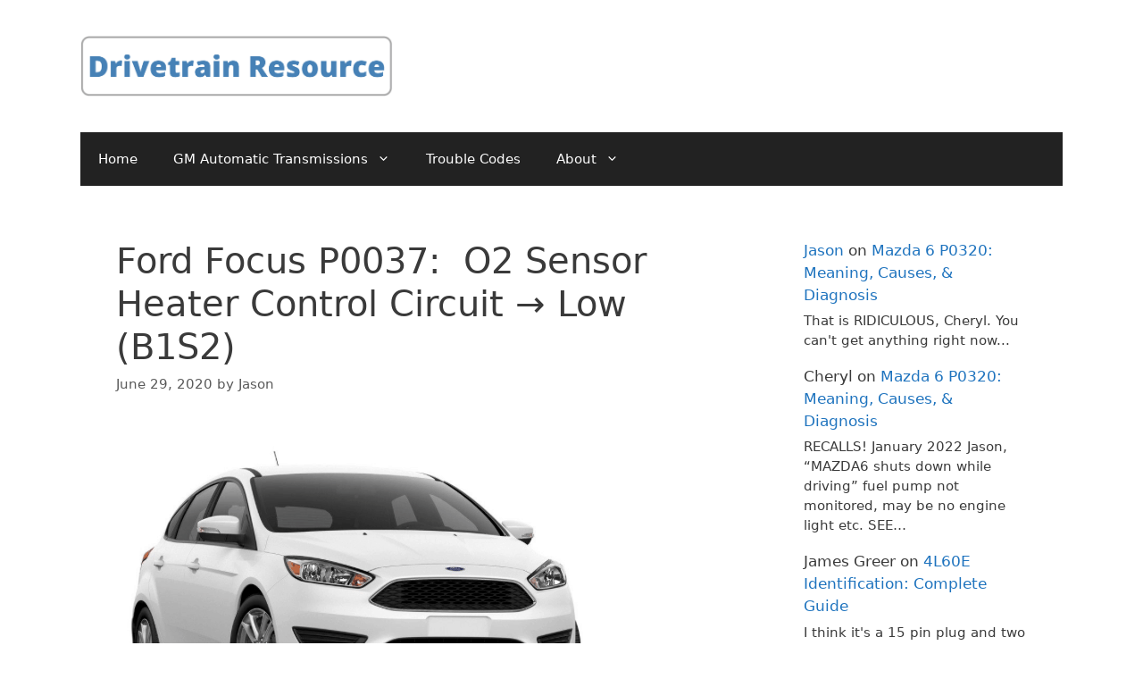

--- FILE ---
content_type: text/html; charset=UTF-8
request_url: https://www.700r4transmissionhq.com/p0037-ford-focus/
body_size: 15970
content:
<!DOCTYPE html>
<html dir="ltr" lang="en-US" prefix="og: https://ogp.me/ns#">
<head>
	<meta charset="UTF-8">
	<title>Ford Focus P0037: O2 Sensor Heater Control Circuit → Low (B1S2) | Drivetrain Resource</title>

		<!-- All in One SEO 4.9.1.1 - aioseo.com -->
	<meta name="description" content="P0037 is a generic OBD II trouble code, which means that it has the same meaning for the Ford Focus as it would for any other car or truck. Diagnosing this code is relatively straightforward. It is usually caused by a bad oxygen sensor, or a wiring issue. This code is closely related to P0031" />
	<meta name="robots" content="max-image-preview:large" />
	<meta name="author" content="Jason"/>
	<link rel="canonical" href="https://www.700r4transmissionhq.com/p0037-ford-focus/" />
	<meta name="generator" content="All in One SEO (AIOSEO) 4.9.1.1" />
		<meta property="og:locale" content="en_US" />
		<meta property="og:site_name" content="Drivetrain Resource | Auto Diagnosis and Troubleshooting" />
		<meta property="og:type" content="article" />
		<meta property="og:title" content="Ford Focus P0037: O2 Sensor Heater Control Circuit → Low (B1S2) | Drivetrain Resource" />
		<meta property="og:description" content="P0037 is a generic OBD II trouble code, which means that it has the same meaning for the Ford Focus as it would for any other car or truck. Diagnosing this code is relatively straightforward. It is usually caused by a bad oxygen sensor, or a wiring issue. This code is closely related to P0031" />
		<meta property="og:url" content="https://www.700r4transmissionhq.com/p0037-ford-focus/" />
		<meta property="og:image" content="https://www.700r4transmissionhq.com/wp-content/uploads/2020/06/Drivetrain-Resource-Logo-1.png" />
		<meta property="og:image:secure_url" content="https://www.700r4transmissionhq.com/wp-content/uploads/2020/06/Drivetrain-Resource-Logo-1.png" />
		<meta property="article:published_time" content="2020-06-30T03:08:37+00:00" />
		<meta property="article:modified_time" content="2020-06-30T03:08:37+00:00" />
		<meta name="twitter:card" content="summary" />
		<meta name="twitter:title" content="Ford Focus P0037: O2 Sensor Heater Control Circuit → Low (B1S2) | Drivetrain Resource" />
		<meta name="twitter:description" content="P0037 is a generic OBD II trouble code, which means that it has the same meaning for the Ford Focus as it would for any other car or truck. Diagnosing this code is relatively straightforward. It is usually caused by a bad oxygen sensor, or a wiring issue. This code is closely related to P0031" />
		<meta name="twitter:image" content="https://www.700r4transmissionhq.com/wp-content/uploads/2020/06/Drivetrain-Resource-Logo-1.png" />
		<script type="application/ld+json" class="aioseo-schema">
			{"@context":"https:\/\/schema.org","@graph":[{"@type":"Article","@id":"https:\/\/www.700r4transmissionhq.com\/p0037-ford-focus\/#article","name":"Ford Focus P0037: O2 Sensor Heater Control Circuit \u2192 Low (B1S2) | Drivetrain Resource","headline":"Ford Focus P0037:&nbsp; O2 Sensor Heater Control Circuit \u2192 Low (B1S2)","author":{"@id":"https:\/\/www.700r4transmissionhq.com\/author\/jasonrplumbgmail-com\/#author"},"publisher":{"@id":"https:\/\/www.700r4transmissionhq.com\/#organization"},"image":{"@type":"ImageObject","url":"https:\/\/www.700r4transmissionhq.com\/wp-content\/uploads\/2018\/09\/Ford-Focus.png","@id":"https:\/\/www.700r4transmissionhq.com\/p0037-ford-focus\/#articleImage","width":535,"height":321,"caption":"P0010 Ford Focus"},"datePublished":"2020-06-29T22:08:37-05:00","dateModified":"2020-06-29T22:08:37-05:00","inLanguage":"en-US","mainEntityOfPage":{"@id":"https:\/\/www.700r4transmissionhq.com\/p0037-ford-focus\/#webpage"},"isPartOf":{"@id":"https:\/\/www.700r4transmissionhq.com\/p0037-ford-focus\/#webpage"},"articleSection":"Ford Focus"},{"@type":"BreadcrumbList","@id":"https:\/\/www.700r4transmissionhq.com\/p0037-ford-focus\/#breadcrumblist","itemListElement":[{"@type":"ListItem","@id":"https:\/\/www.700r4transmissionhq.com#listItem","position":1,"name":"Home","item":"https:\/\/www.700r4transmissionhq.com","nextItem":{"@type":"ListItem","@id":"https:\/\/www.700r4transmissionhq.com\/category\/ford-focus\/#listItem","name":"Ford Focus"}},{"@type":"ListItem","@id":"https:\/\/www.700r4transmissionhq.com\/category\/ford-focus\/#listItem","position":2,"name":"Ford Focus","item":"https:\/\/www.700r4transmissionhq.com\/category\/ford-focus\/","nextItem":{"@type":"ListItem","@id":"https:\/\/www.700r4transmissionhq.com\/p0037-ford-focus\/#listItem","name":"Ford Focus P0037:&nbsp; O2 Sensor Heater Control Circuit \u2192 Low (B1S2)"},"previousItem":{"@type":"ListItem","@id":"https:\/\/www.700r4transmissionhq.com#listItem","name":"Home"}},{"@type":"ListItem","@id":"https:\/\/www.700r4transmissionhq.com\/p0037-ford-focus\/#listItem","position":3,"name":"Ford Focus P0037:&nbsp; O2 Sensor Heater Control Circuit \u2192 Low (B1S2)","previousItem":{"@type":"ListItem","@id":"https:\/\/www.700r4transmissionhq.com\/category\/ford-focus\/#listItem","name":"Ford Focus"}}]},{"@type":"Organization","@id":"https:\/\/www.700r4transmissionhq.com\/#organization","name":"JPE Publishing","description":"Auto Diagnosis and Troubleshooting","url":"https:\/\/www.700r4transmissionhq.com\/","logo":{"@type":"ImageObject","url":"https:\/\/www.700r4transmissionhq.com\/wp-content\/uploads\/2020\/06\/Drivetrain-Resource-Logo-1.png","@id":"https:\/\/www.700r4transmissionhq.com\/p0037-ford-focus\/#organizationLogo","width":1519,"height":294,"caption":"Drivetrain Resource: Auto Diagnosis Help"},"image":{"@id":"https:\/\/www.700r4transmissionhq.com\/p0037-ford-focus\/#organizationLogo"}},{"@type":"Person","@id":"https:\/\/www.700r4transmissionhq.com\/author\/jasonrplumbgmail-com\/#author","url":"https:\/\/www.700r4transmissionhq.com\/author\/jasonrplumbgmail-com\/","name":"Jason","image":{"@type":"ImageObject","@id":"https:\/\/www.700r4transmissionhq.com\/p0037-ford-focus\/#authorImage","url":"https:\/\/secure.gravatar.com\/avatar\/ec61add8f0ce6d44cc929ce7e9cf37e5767b0570d1cf2a42a7a06209bbeadfba?s=96&d=mm&r=g","width":96,"height":96,"caption":"Jason"}},{"@type":"WebPage","@id":"https:\/\/www.700r4transmissionhq.com\/p0037-ford-focus\/#webpage","url":"https:\/\/www.700r4transmissionhq.com\/p0037-ford-focus\/","name":"Ford Focus P0037: O2 Sensor Heater Control Circuit \u2192 Low (B1S2) | Drivetrain Resource","description":"P0037 is a generic OBD II trouble code, which means that it has the same meaning for the Ford Focus as it would for any other car or truck. Diagnosing this code is relatively straightforward. It is usually caused by a bad oxygen sensor, or a wiring issue. This code is closely related to P0031","inLanguage":"en-US","isPartOf":{"@id":"https:\/\/www.700r4transmissionhq.com\/#website"},"breadcrumb":{"@id":"https:\/\/www.700r4transmissionhq.com\/p0037-ford-focus\/#breadcrumblist"},"author":{"@id":"https:\/\/www.700r4transmissionhq.com\/author\/jasonrplumbgmail-com\/#author"},"creator":{"@id":"https:\/\/www.700r4transmissionhq.com\/author\/jasonrplumbgmail-com\/#author"},"datePublished":"2020-06-29T22:08:37-05:00","dateModified":"2020-06-29T22:08:37-05:00"},{"@type":"WebSite","@id":"https:\/\/www.700r4transmissionhq.com\/#website","url":"https:\/\/www.700r4transmissionhq.com\/","name":"Drivetrain Resource","description":"Auto Diagnosis and Troubleshooting","inLanguage":"en-US","publisher":{"@id":"https:\/\/www.700r4transmissionhq.com\/#organization"}}]}
		</script>
		<!-- All in One SEO -->

<meta name="viewport" content="width=device-width, initial-scale=1"><link rel='dns-prefetch' href='//scripts.mediavine.com' />
<link rel='dns-prefetch' href='//stats.wp.com' />
<link rel="alternate" type="application/rss+xml" title="Drivetrain Resource &raquo; Feed" href="https://www.700r4transmissionhq.com/feed/" />
<link rel="alternate" type="application/rss+xml" title="Drivetrain Resource &raquo; Comments Feed" href="https://www.700r4transmissionhq.com/comments/feed/" />
<link rel="alternate" title="oEmbed (JSON)" type="application/json+oembed" href="https://www.700r4transmissionhq.com/wp-json/oembed/1.0/embed?url=https%3A%2F%2Fwww.700r4transmissionhq.com%2Fp0037-ford-focus%2F" />
<link rel="alternate" title="oEmbed (XML)" type="text/xml+oembed" href="https://www.700r4transmissionhq.com/wp-json/oembed/1.0/embed?url=https%3A%2F%2Fwww.700r4transmissionhq.com%2Fp0037-ford-focus%2F&#038;format=xml" />
<style id='wp-img-auto-sizes-contain-inline-css'>
img:is([sizes=auto i],[sizes^="auto," i]){contain-intrinsic-size:3000px 1500px}
/*# sourceURL=wp-img-auto-sizes-contain-inline-css */
</style>
<style id='wp-emoji-styles-inline-css'>

	img.wp-smiley, img.emoji {
		display: inline !important;
		border: none !important;
		box-shadow: none !important;
		height: 1em !important;
		width: 1em !important;
		margin: 0 0.07em !important;
		vertical-align: -0.1em !important;
		background: none !important;
		padding: 0 !important;
	}
/*# sourceURL=wp-emoji-styles-inline-css */
</style>
<style id='wp-block-library-inline-css'>
:root{--wp-block-synced-color:#7a00df;--wp-block-synced-color--rgb:122,0,223;--wp-bound-block-color:var(--wp-block-synced-color);--wp-editor-canvas-background:#ddd;--wp-admin-theme-color:#007cba;--wp-admin-theme-color--rgb:0,124,186;--wp-admin-theme-color-darker-10:#006ba1;--wp-admin-theme-color-darker-10--rgb:0,107,160.5;--wp-admin-theme-color-darker-20:#005a87;--wp-admin-theme-color-darker-20--rgb:0,90,135;--wp-admin-border-width-focus:2px}@media (min-resolution:192dpi){:root{--wp-admin-border-width-focus:1.5px}}.wp-element-button{cursor:pointer}:root .has-very-light-gray-background-color{background-color:#eee}:root .has-very-dark-gray-background-color{background-color:#313131}:root .has-very-light-gray-color{color:#eee}:root .has-very-dark-gray-color{color:#313131}:root .has-vivid-green-cyan-to-vivid-cyan-blue-gradient-background{background:linear-gradient(135deg,#00d084,#0693e3)}:root .has-purple-crush-gradient-background{background:linear-gradient(135deg,#34e2e4,#4721fb 50%,#ab1dfe)}:root .has-hazy-dawn-gradient-background{background:linear-gradient(135deg,#faaca8,#dad0ec)}:root .has-subdued-olive-gradient-background{background:linear-gradient(135deg,#fafae1,#67a671)}:root .has-atomic-cream-gradient-background{background:linear-gradient(135deg,#fdd79a,#004a59)}:root .has-nightshade-gradient-background{background:linear-gradient(135deg,#330968,#31cdcf)}:root .has-midnight-gradient-background{background:linear-gradient(135deg,#020381,#2874fc)}:root{--wp--preset--font-size--normal:16px;--wp--preset--font-size--huge:42px}.has-regular-font-size{font-size:1em}.has-larger-font-size{font-size:2.625em}.has-normal-font-size{font-size:var(--wp--preset--font-size--normal)}.has-huge-font-size{font-size:var(--wp--preset--font-size--huge)}.has-text-align-center{text-align:center}.has-text-align-left{text-align:left}.has-text-align-right{text-align:right}.has-fit-text{white-space:nowrap!important}#end-resizable-editor-section{display:none}.aligncenter{clear:both}.items-justified-left{justify-content:flex-start}.items-justified-center{justify-content:center}.items-justified-right{justify-content:flex-end}.items-justified-space-between{justify-content:space-between}.screen-reader-text{border:0;clip-path:inset(50%);height:1px;margin:-1px;overflow:hidden;padding:0;position:absolute;width:1px;word-wrap:normal!important}.screen-reader-text:focus{background-color:#ddd;clip-path:none;color:#444;display:block;font-size:1em;height:auto;left:5px;line-height:normal;padding:15px 23px 14px;text-decoration:none;top:5px;width:auto;z-index:100000}html :where(.has-border-color){border-style:solid}html :where([style*=border-top-color]){border-top-style:solid}html :where([style*=border-right-color]){border-right-style:solid}html :where([style*=border-bottom-color]){border-bottom-style:solid}html :where([style*=border-left-color]){border-left-style:solid}html :where([style*=border-width]){border-style:solid}html :where([style*=border-top-width]){border-top-style:solid}html :where([style*=border-right-width]){border-right-style:solid}html :where([style*=border-bottom-width]){border-bottom-style:solid}html :where([style*=border-left-width]){border-left-style:solid}html :where(img[class*=wp-image-]){height:auto;max-width:100%}:where(figure){margin:0 0 1em}html :where(.is-position-sticky){--wp-admin--admin-bar--position-offset:var(--wp-admin--admin-bar--height,0px)}@media screen and (max-width:600px){html :where(.is-position-sticky){--wp-admin--admin-bar--position-offset:0px}}

/*# sourceURL=wp-block-library-inline-css */
</style><style id='wp-block-latest-comments-inline-css'>
ol.wp-block-latest-comments{box-sizing:border-box;margin-left:0}:where(.wp-block-latest-comments:not([style*=line-height] .wp-block-latest-comments__comment)){line-height:1.1}:where(.wp-block-latest-comments:not([style*=line-height] .wp-block-latest-comments__comment-excerpt p)){line-height:1.8}.has-dates :where(.wp-block-latest-comments:not([style*=line-height])),.has-excerpts :where(.wp-block-latest-comments:not([style*=line-height])){line-height:1.5}.wp-block-latest-comments .wp-block-latest-comments{padding-left:0}.wp-block-latest-comments__comment{list-style:none;margin-bottom:1em}.has-avatars .wp-block-latest-comments__comment{list-style:none;min-height:2.25em}.has-avatars .wp-block-latest-comments__comment .wp-block-latest-comments__comment-excerpt,.has-avatars .wp-block-latest-comments__comment .wp-block-latest-comments__comment-meta{margin-left:3.25em}.wp-block-latest-comments__comment-excerpt p{font-size:.875em;margin:.36em 0 1.4em}.wp-block-latest-comments__comment-date{display:block;font-size:.75em}.wp-block-latest-comments .avatar,.wp-block-latest-comments__comment-avatar{border-radius:1.5em;display:block;float:left;height:2.5em;margin-right:.75em;width:2.5em}.wp-block-latest-comments[class*=-font-size] a,.wp-block-latest-comments[style*=font-size] a{font-size:inherit}
/*# sourceURL=https://www.700r4transmissionhq.com/wp-includes/blocks/latest-comments/style.min.css */
</style>
<style id='global-styles-inline-css'>
:root{--wp--preset--aspect-ratio--square: 1;--wp--preset--aspect-ratio--4-3: 4/3;--wp--preset--aspect-ratio--3-4: 3/4;--wp--preset--aspect-ratio--3-2: 3/2;--wp--preset--aspect-ratio--2-3: 2/3;--wp--preset--aspect-ratio--16-9: 16/9;--wp--preset--aspect-ratio--9-16: 9/16;--wp--preset--color--black: #000000;--wp--preset--color--cyan-bluish-gray: #abb8c3;--wp--preset--color--white: #ffffff;--wp--preset--color--pale-pink: #f78da7;--wp--preset--color--vivid-red: #cf2e2e;--wp--preset--color--luminous-vivid-orange: #ff6900;--wp--preset--color--luminous-vivid-amber: #fcb900;--wp--preset--color--light-green-cyan: #7bdcb5;--wp--preset--color--vivid-green-cyan: #00d084;--wp--preset--color--pale-cyan-blue: #8ed1fc;--wp--preset--color--vivid-cyan-blue: #0693e3;--wp--preset--color--vivid-purple: #9b51e0;--wp--preset--color--contrast: var(--contrast);--wp--preset--color--contrast-2: var(--contrast-2);--wp--preset--color--contrast-3: var(--contrast-3);--wp--preset--color--base: var(--base);--wp--preset--color--base-2: var(--base-2);--wp--preset--color--base-3: var(--base-3);--wp--preset--color--accent: var(--accent);--wp--preset--gradient--vivid-cyan-blue-to-vivid-purple: linear-gradient(135deg,rgb(6,147,227) 0%,rgb(155,81,224) 100%);--wp--preset--gradient--light-green-cyan-to-vivid-green-cyan: linear-gradient(135deg,rgb(122,220,180) 0%,rgb(0,208,130) 100%);--wp--preset--gradient--luminous-vivid-amber-to-luminous-vivid-orange: linear-gradient(135deg,rgb(252,185,0) 0%,rgb(255,105,0) 100%);--wp--preset--gradient--luminous-vivid-orange-to-vivid-red: linear-gradient(135deg,rgb(255,105,0) 0%,rgb(207,46,46) 100%);--wp--preset--gradient--very-light-gray-to-cyan-bluish-gray: linear-gradient(135deg,rgb(238,238,238) 0%,rgb(169,184,195) 100%);--wp--preset--gradient--cool-to-warm-spectrum: linear-gradient(135deg,rgb(74,234,220) 0%,rgb(151,120,209) 20%,rgb(207,42,186) 40%,rgb(238,44,130) 60%,rgb(251,105,98) 80%,rgb(254,248,76) 100%);--wp--preset--gradient--blush-light-purple: linear-gradient(135deg,rgb(255,206,236) 0%,rgb(152,150,240) 100%);--wp--preset--gradient--blush-bordeaux: linear-gradient(135deg,rgb(254,205,165) 0%,rgb(254,45,45) 50%,rgb(107,0,62) 100%);--wp--preset--gradient--luminous-dusk: linear-gradient(135deg,rgb(255,203,112) 0%,rgb(199,81,192) 50%,rgb(65,88,208) 100%);--wp--preset--gradient--pale-ocean: linear-gradient(135deg,rgb(255,245,203) 0%,rgb(182,227,212) 50%,rgb(51,167,181) 100%);--wp--preset--gradient--electric-grass: linear-gradient(135deg,rgb(202,248,128) 0%,rgb(113,206,126) 100%);--wp--preset--gradient--midnight: linear-gradient(135deg,rgb(2,3,129) 0%,rgb(40,116,252) 100%);--wp--preset--font-size--small: 13px;--wp--preset--font-size--medium: 20px;--wp--preset--font-size--large: 36px;--wp--preset--font-size--x-large: 42px;--wp--preset--spacing--20: 0.44rem;--wp--preset--spacing--30: 0.67rem;--wp--preset--spacing--40: 1rem;--wp--preset--spacing--50: 1.5rem;--wp--preset--spacing--60: 2.25rem;--wp--preset--spacing--70: 3.38rem;--wp--preset--spacing--80: 5.06rem;--wp--preset--shadow--natural: 6px 6px 9px rgba(0, 0, 0, 0.2);--wp--preset--shadow--deep: 12px 12px 50px rgba(0, 0, 0, 0.4);--wp--preset--shadow--sharp: 6px 6px 0px rgba(0, 0, 0, 0.2);--wp--preset--shadow--outlined: 6px 6px 0px -3px rgb(255, 255, 255), 6px 6px rgb(0, 0, 0);--wp--preset--shadow--crisp: 6px 6px 0px rgb(0, 0, 0);}:where(.is-layout-flex){gap: 0.5em;}:where(.is-layout-grid){gap: 0.5em;}body .is-layout-flex{display: flex;}.is-layout-flex{flex-wrap: wrap;align-items: center;}.is-layout-flex > :is(*, div){margin: 0;}body .is-layout-grid{display: grid;}.is-layout-grid > :is(*, div){margin: 0;}:where(.wp-block-columns.is-layout-flex){gap: 2em;}:where(.wp-block-columns.is-layout-grid){gap: 2em;}:where(.wp-block-post-template.is-layout-flex){gap: 1.25em;}:where(.wp-block-post-template.is-layout-grid){gap: 1.25em;}.has-black-color{color: var(--wp--preset--color--black) !important;}.has-cyan-bluish-gray-color{color: var(--wp--preset--color--cyan-bluish-gray) !important;}.has-white-color{color: var(--wp--preset--color--white) !important;}.has-pale-pink-color{color: var(--wp--preset--color--pale-pink) !important;}.has-vivid-red-color{color: var(--wp--preset--color--vivid-red) !important;}.has-luminous-vivid-orange-color{color: var(--wp--preset--color--luminous-vivid-orange) !important;}.has-luminous-vivid-amber-color{color: var(--wp--preset--color--luminous-vivid-amber) !important;}.has-light-green-cyan-color{color: var(--wp--preset--color--light-green-cyan) !important;}.has-vivid-green-cyan-color{color: var(--wp--preset--color--vivid-green-cyan) !important;}.has-pale-cyan-blue-color{color: var(--wp--preset--color--pale-cyan-blue) !important;}.has-vivid-cyan-blue-color{color: var(--wp--preset--color--vivid-cyan-blue) !important;}.has-vivid-purple-color{color: var(--wp--preset--color--vivid-purple) !important;}.has-black-background-color{background-color: var(--wp--preset--color--black) !important;}.has-cyan-bluish-gray-background-color{background-color: var(--wp--preset--color--cyan-bluish-gray) !important;}.has-white-background-color{background-color: var(--wp--preset--color--white) !important;}.has-pale-pink-background-color{background-color: var(--wp--preset--color--pale-pink) !important;}.has-vivid-red-background-color{background-color: var(--wp--preset--color--vivid-red) !important;}.has-luminous-vivid-orange-background-color{background-color: var(--wp--preset--color--luminous-vivid-orange) !important;}.has-luminous-vivid-amber-background-color{background-color: var(--wp--preset--color--luminous-vivid-amber) !important;}.has-light-green-cyan-background-color{background-color: var(--wp--preset--color--light-green-cyan) !important;}.has-vivid-green-cyan-background-color{background-color: var(--wp--preset--color--vivid-green-cyan) !important;}.has-pale-cyan-blue-background-color{background-color: var(--wp--preset--color--pale-cyan-blue) !important;}.has-vivid-cyan-blue-background-color{background-color: var(--wp--preset--color--vivid-cyan-blue) !important;}.has-vivid-purple-background-color{background-color: var(--wp--preset--color--vivid-purple) !important;}.has-black-border-color{border-color: var(--wp--preset--color--black) !important;}.has-cyan-bluish-gray-border-color{border-color: var(--wp--preset--color--cyan-bluish-gray) !important;}.has-white-border-color{border-color: var(--wp--preset--color--white) !important;}.has-pale-pink-border-color{border-color: var(--wp--preset--color--pale-pink) !important;}.has-vivid-red-border-color{border-color: var(--wp--preset--color--vivid-red) !important;}.has-luminous-vivid-orange-border-color{border-color: var(--wp--preset--color--luminous-vivid-orange) !important;}.has-luminous-vivid-amber-border-color{border-color: var(--wp--preset--color--luminous-vivid-amber) !important;}.has-light-green-cyan-border-color{border-color: var(--wp--preset--color--light-green-cyan) !important;}.has-vivid-green-cyan-border-color{border-color: var(--wp--preset--color--vivid-green-cyan) !important;}.has-pale-cyan-blue-border-color{border-color: var(--wp--preset--color--pale-cyan-blue) !important;}.has-vivid-cyan-blue-border-color{border-color: var(--wp--preset--color--vivid-cyan-blue) !important;}.has-vivid-purple-border-color{border-color: var(--wp--preset--color--vivid-purple) !important;}.has-vivid-cyan-blue-to-vivid-purple-gradient-background{background: var(--wp--preset--gradient--vivid-cyan-blue-to-vivid-purple) !important;}.has-light-green-cyan-to-vivid-green-cyan-gradient-background{background: var(--wp--preset--gradient--light-green-cyan-to-vivid-green-cyan) !important;}.has-luminous-vivid-amber-to-luminous-vivid-orange-gradient-background{background: var(--wp--preset--gradient--luminous-vivid-amber-to-luminous-vivid-orange) !important;}.has-luminous-vivid-orange-to-vivid-red-gradient-background{background: var(--wp--preset--gradient--luminous-vivid-orange-to-vivid-red) !important;}.has-very-light-gray-to-cyan-bluish-gray-gradient-background{background: var(--wp--preset--gradient--very-light-gray-to-cyan-bluish-gray) !important;}.has-cool-to-warm-spectrum-gradient-background{background: var(--wp--preset--gradient--cool-to-warm-spectrum) !important;}.has-blush-light-purple-gradient-background{background: var(--wp--preset--gradient--blush-light-purple) !important;}.has-blush-bordeaux-gradient-background{background: var(--wp--preset--gradient--blush-bordeaux) !important;}.has-luminous-dusk-gradient-background{background: var(--wp--preset--gradient--luminous-dusk) !important;}.has-pale-ocean-gradient-background{background: var(--wp--preset--gradient--pale-ocean) !important;}.has-electric-grass-gradient-background{background: var(--wp--preset--gradient--electric-grass) !important;}.has-midnight-gradient-background{background: var(--wp--preset--gradient--midnight) !important;}.has-small-font-size{font-size: var(--wp--preset--font-size--small) !important;}.has-medium-font-size{font-size: var(--wp--preset--font-size--medium) !important;}.has-large-font-size{font-size: var(--wp--preset--font-size--large) !important;}.has-x-large-font-size{font-size: var(--wp--preset--font-size--x-large) !important;}
/*# sourceURL=global-styles-inline-css */
</style>

<style id='classic-theme-styles-inline-css'>
/*! This file is auto-generated */
.wp-block-button__link{color:#fff;background-color:#32373c;border-radius:9999px;box-shadow:none;text-decoration:none;padding:calc(.667em + 2px) calc(1.333em + 2px);font-size:1.125em}.wp-block-file__button{background:#32373c;color:#fff;text-decoration:none}
/*# sourceURL=/wp-includes/css/classic-themes.min.css */
</style>
<link rel='stylesheet' id='wpautoterms_css-css' href='https://www.700r4transmissionhq.com/wp-content/plugins/auto-terms-of-service-and-privacy-policy/css/wpautoterms.css?ver=6.9' media='all' />
<link rel='stylesheet' id='generate-widget-areas-css' href='https://www.700r4transmissionhq.com/wp-content/themes/generatepress/assets/css/components/widget-areas.min.css?ver=3.6.1' media='all' />
<link rel='stylesheet' id='generate-style-css' href='https://www.700r4transmissionhq.com/wp-content/themes/generatepress/assets/css/main.min.css?ver=3.6.1' media='all' />
<style id='generate-style-inline-css'>
body{background-color:#ffffff;color:#3a3a3a;}a{color:#1e73be;}a:hover, a:focus, a:active{color:#000000;}.grid-container{max-width:1100px;}.wp-block-group__inner-container{max-width:1100px;margin-left:auto;margin-right:auto;}.site-header .header-image{width:350px;}:root{--contrast:#222222;--contrast-2:#575760;--contrast-3:#b2b2be;--base:#f0f0f0;--base-2:#f7f8f9;--base-3:#ffffff;--accent:#1e73be;}:root .has-contrast-color{color:var(--contrast);}:root .has-contrast-background-color{background-color:var(--contrast);}:root .has-contrast-2-color{color:var(--contrast-2);}:root .has-contrast-2-background-color{background-color:var(--contrast-2);}:root .has-contrast-3-color{color:var(--contrast-3);}:root .has-contrast-3-background-color{background-color:var(--contrast-3);}:root .has-base-color{color:var(--base);}:root .has-base-background-color{background-color:var(--base);}:root .has-base-2-color{color:var(--base-2);}:root .has-base-2-background-color{background-color:var(--base-2);}:root .has-base-3-color{color:var(--base-3);}:root .has-base-3-background-color{background-color:var(--base-3);}:root .has-accent-color{color:var(--accent);}:root .has-accent-background-color{background-color:var(--accent);}body, button, input, select, textarea{font-size:18px;}body{line-height:1.5;}.entry-content > [class*="wp-block-"]:not(:last-child):not(.wp-block-heading){margin-bottom:1.5em;}.main-title{font-size:45px;}.main-navigation .main-nav ul ul li a{font-size:14px;}.sidebar .widget, .footer-widgets .widget{font-size:17px;}h1{font-weight:400;font-size:40px;}h2{font-weight:700;font-size:30px;}h3{font-weight:500;font-size:25px;}h4{font-size:inherit;}h5{font-size:inherit;}@media (max-width:768px){.main-title{font-size:30px;}h1{font-size:31px;}h2{font-size:27px;}}.top-bar{background-color:#636363;color:#ffffff;}.top-bar a{color:#ffffff;}.top-bar a:hover{color:#303030;}.site-header{background-color:#ffffff;color:#3a3a3a;}.site-header a{color:#3a3a3a;}.main-title a,.main-title a:hover{color:#222222;}.site-description{color:#757575;}.main-navigation,.main-navigation ul ul{background-color:#222222;}.main-navigation .main-nav ul li a, .main-navigation .menu-toggle, .main-navigation .menu-bar-items{color:#ffffff;}.main-navigation .main-nav ul li:not([class*="current-menu-"]):hover > a, .main-navigation .main-nav ul li:not([class*="current-menu-"]):focus > a, .main-navigation .main-nav ul li.sfHover:not([class*="current-menu-"]) > a, .main-navigation .menu-bar-item:hover > a, .main-navigation .menu-bar-item.sfHover > a{color:#ffffff;background-color:#3f3f3f;}button.menu-toggle:hover,button.menu-toggle:focus{color:#ffffff;}.main-navigation .main-nav ul li[class*="current-menu-"] > a{color:#ffffff;background-color:#3f3f3f;}.navigation-search input[type="search"],.navigation-search input[type="search"]:active, .navigation-search input[type="search"]:focus, .main-navigation .main-nav ul li.search-item.active > a, .main-navigation .menu-bar-items .search-item.active > a{color:#ffffff;background-color:#3f3f3f;}.main-navigation ul ul{background-color:#3f3f3f;}.main-navigation .main-nav ul ul li a{color:#ffffff;}.main-navigation .main-nav ul ul li:not([class*="current-menu-"]):hover > a,.main-navigation .main-nav ul ul li:not([class*="current-menu-"]):focus > a, .main-navigation .main-nav ul ul li.sfHover:not([class*="current-menu-"]) > a{color:#ffffff;background-color:#4f4f4f;}.main-navigation .main-nav ul ul li[class*="current-menu-"] > a{color:#ffffff;background-color:#4f4f4f;}.separate-containers .inside-article, .separate-containers .comments-area, .separate-containers .page-header, .one-container .container, .separate-containers .paging-navigation, .inside-page-header{background-color:#ffffff;}.entry-meta{color:#595959;}.entry-meta a{color:#595959;}.entry-meta a:hover{color:#1e73be;}.sidebar .widget{background-color:#ffffff;}.sidebar .widget .widget-title{color:#000000;}.footer-widgets{background-color:#ffffff;}.footer-widgets .widget-title{color:#000000;}.site-info{color:#ffffff;background-color:#222222;}.site-info a{color:#ffffff;}.site-info a:hover{color:#606060;}.footer-bar .widget_nav_menu .current-menu-item a{color:#606060;}input[type="text"],input[type="email"],input[type="url"],input[type="password"],input[type="search"],input[type="tel"],input[type="number"],textarea,select{color:#666666;background-color:#fafafa;border-color:#cccccc;}input[type="text"]:focus,input[type="email"]:focus,input[type="url"]:focus,input[type="password"]:focus,input[type="search"]:focus,input[type="tel"]:focus,input[type="number"]:focus,textarea:focus,select:focus{color:#666666;background-color:#ffffff;border-color:#bfbfbf;}button,html input[type="button"],input[type="reset"],input[type="submit"],a.button,a.wp-block-button__link:not(.has-background){color:#ffffff;background-color:#666666;}button:hover,html input[type="button"]:hover,input[type="reset"]:hover,input[type="submit"]:hover,a.button:hover,button:focus,html input[type="button"]:focus,input[type="reset"]:focus,input[type="submit"]:focus,a.button:focus,a.wp-block-button__link:not(.has-background):active,a.wp-block-button__link:not(.has-background):focus,a.wp-block-button__link:not(.has-background):hover{color:#ffffff;background-color:#3f3f3f;}a.generate-back-to-top{background-color:rgba( 0,0,0,0.4 );color:#ffffff;}a.generate-back-to-top:hover,a.generate-back-to-top:focus{background-color:rgba( 0,0,0,0.6 );color:#ffffff;}:root{--gp-search-modal-bg-color:var(--base-3);--gp-search-modal-text-color:var(--contrast);--gp-search-modal-overlay-bg-color:rgba(0,0,0,0.2);}@media (max-width:768px){.main-navigation .menu-bar-item:hover > a, .main-navigation .menu-bar-item.sfHover > a{background:none;color:#ffffff;}}.inside-top-bar{padding:10px;}.inside-top-bar.grid-container{max-width:1120px;}.inside-header{padding:40px;}.inside-header.grid-container{max-width:1180px;}.site-main .wp-block-group__inner-container{padding:40px;}.separate-containers .paging-navigation{padding-top:20px;padding-bottom:20px;}.entry-content .alignwide, body:not(.no-sidebar) .entry-content .alignfull{margin-left:-40px;width:calc(100% + 80px);max-width:calc(100% + 80px);}.rtl .menu-item-has-children .dropdown-menu-toggle{padding-left:20px;}.rtl .main-navigation .main-nav ul li.menu-item-has-children > a{padding-right:20px;}.footer-widgets-container.grid-container{max-width:1180px;}.inside-site-info{padding:20px;}.inside-site-info.grid-container{max-width:1140px;}@media (max-width:768px){.separate-containers .inside-article, .separate-containers .comments-area, .separate-containers .page-header, .separate-containers .paging-navigation, .one-container .site-content, .inside-page-header{padding:30px;}.site-main .wp-block-group__inner-container{padding:30px;}.inside-site-info{padding-right:10px;padding-left:10px;}.entry-content .alignwide, body:not(.no-sidebar) .entry-content .alignfull{margin-left:-30px;width:calc(100% + 60px);max-width:calc(100% + 60px);}.one-container .site-main .paging-navigation{margin-bottom:20px;}}/* End cached CSS */.is-right-sidebar{width:30%;}.is-left-sidebar{width:30%;}.site-content .content-area{width:70%;}@media (max-width:768px){.main-navigation .menu-toggle,.sidebar-nav-mobile:not(#sticky-placeholder){display:block;}.main-navigation ul,.gen-sidebar-nav,.main-navigation:not(.slideout-navigation):not(.toggled) .main-nav > ul,.has-inline-mobile-toggle #site-navigation .inside-navigation > *:not(.navigation-search):not(.main-nav){display:none;}.nav-align-right .inside-navigation,.nav-align-center .inside-navigation{justify-content:space-between;}}
/*# sourceURL=generate-style-inline-css */
</style>
<link rel='stylesheet' id='sharedaddy-css' href='https://www.700r4transmissionhq.com/wp-content/plugins/jetpack/modules/sharedaddy/sharing.css?ver=15.3.1' media='all' />
<link rel='stylesheet' id='social-logos-css' href='https://www.700r4transmissionhq.com/wp-content/plugins/jetpack/_inc/social-logos/social-logos.min.css?ver=15.3.1' media='all' />
<script src="https://www.700r4transmissionhq.com/wp-includes/js/jquery/jquery.min.js?ver=3.7.1" id="jquery-core-js"></script>
<script src="https://www.700r4transmissionhq.com/wp-includes/js/jquery/jquery-migrate.min.js?ver=3.4.1" id="jquery-migrate-js"></script>
<script src="https://www.700r4transmissionhq.com/wp-includes/js/dist/dom-ready.min.js?ver=f77871ff7694fffea381" id="wp-dom-ready-js"></script>
<script src="https://www.700r4transmissionhq.com/wp-content/plugins/auto-terms-of-service-and-privacy-policy/js/base.js?ver=3.0.4" id="wpautoterms_base-js"></script>
<script async="async" fetchpriority="high" data-noptimize="1" data-cfasync="false" src="https://scripts.mediavine.com/tags/drivetrain-resource.js?ver=6.9" id="mv-script-wrapper-js"></script>
<link rel="https://api.w.org/" href="https://www.700r4transmissionhq.com/wp-json/" /><link rel="alternate" title="JSON" type="application/json" href="https://www.700r4transmissionhq.com/wp-json/wp/v2/posts/167661" /><link rel="EditURI" type="application/rsd+xml" title="RSD" href="https://www.700r4transmissionhq.com/xmlrpc.php?rsd" />
<meta name="generator" content="WordPress 6.9" />
<link rel='shortlink' href='https://www.700r4transmissionhq.com/?p=167661' />
<style type="text/css">.aawp .aawp-tb__row--highlight{background-color:#256aaf;}.aawp .aawp-tb__row--highlight{color:#256aaf;}.aawp .aawp-tb__row--highlight a{color:#256aaf;}</style><meta name="google-site-verification" content="oqu9fDtEdtlaeUUzvHVcismThWqHEUsBLpwhW-wWZf0" />
<!-- Google tag (gtag.js) -->
<script async src="https://www.googletagmanager.com/gtag/js?id=G-GMKCPJXT6V"></script>
<script>
  window.dataLayer = window.dataLayer || [];
  function gtag(){dataLayer.push(arguments);}
  gtag('js', new Date());

  gtag('config', 'G-GMKCPJXT6V');
</script>	<style>img#wpstats{display:none}</style>
		<link rel="icon" href="https://www.700r4transmissionhq.com/wp-content/uploads/2020/02/cropped-Drivetrain-Resource-2-1-32x32.png" sizes="32x32" />
<link rel="icon" href="https://www.700r4transmissionhq.com/wp-content/uploads/2020/02/cropped-Drivetrain-Resource-2-1-192x192.png" sizes="192x192" />
<link rel="apple-touch-icon" href="https://www.700r4transmissionhq.com/wp-content/uploads/2020/02/cropped-Drivetrain-Resource-2-1-180x180.png" />
<meta name="msapplication-TileImage" content="https://www.700r4transmissionhq.com/wp-content/uploads/2020/02/cropped-Drivetrain-Resource-2-1-270x270.png" />
		<style id="wp-custom-css">
			/* Begin Mediavine Sidebar fix */
@media only screen and (min-width: 769px){
    #primary {
        max-width: calc(100% - 330px);
    }
    #right-sidebar {
        min-width: 300px !important;
    }
}

@media only screen and (max-width: 374px) {
    .inside-article {
        padding: 10px !important;
    }
}
/* End Mediavine Sidebar Fix */
@media only screen and (max-width: 399px) { .entry-content > table{ font-size: 14px; } }
/* Post Updated Date Fix */

.posted-on .updated {
    display: inline-block;
}

.posted-on .updated + .entry-date {
    display: none;
}
/* END OF Updated Time fix */

/* MV CSS Adjustment */
@media only screen and (max-width: 424px) {
.entry-content li .mv-ad-box {
margin-left: -25px !important;
}
}		</style>
		</head>

<body class="wp-singular post-template-default single single-post postid-167661 single-format-standard wp-custom-logo wp-embed-responsive wp-theme-generatepress aawp-custom right-sidebar nav-below-header separate-containers header-aligned-left dropdown-hover" itemtype="https://schema.org/Blog" itemscope>
	<a class="screen-reader-text skip-link" href="#content" title="Skip to content">Skip to content</a>		<header class="site-header" id="masthead" aria-label="Site"  itemtype="https://schema.org/WPHeader" itemscope>
			<div class="inside-header grid-container">
				<div class="site-logo">
					<a href="https://www.700r4transmissionhq.com/" rel="home">
						<img  class="header-image is-logo-image" alt="Drivetrain Resource" src="https://www.700r4transmissionhq.com/wp-content/uploads/2020/06/Drivetrain-Resource-Logo-1.png" width="1519" height="294" />
					</a>
				</div>			</div>
		</header>
				<nav class="main-navigation grid-container sub-menu-right" id="site-navigation" aria-label="Primary"  itemtype="https://schema.org/SiteNavigationElement" itemscope>
			<div class="inside-navigation">
								<button class="menu-toggle" aria-controls="primary-menu" aria-expanded="false">
					<span class="gp-icon icon-menu-bars"><svg viewBox="0 0 512 512" aria-hidden="true" xmlns="http://www.w3.org/2000/svg" width="1em" height="1em"><path d="M0 96c0-13.255 10.745-24 24-24h464c13.255 0 24 10.745 24 24s-10.745 24-24 24H24c-13.255 0-24-10.745-24-24zm0 160c0-13.255 10.745-24 24-24h464c13.255 0 24 10.745 24 24s-10.745 24-24 24H24c-13.255 0-24-10.745-24-24zm0 160c0-13.255 10.745-24 24-24h464c13.255 0 24 10.745 24 24s-10.745 24-24 24H24c-13.255 0-24-10.745-24-24z" /></svg><svg viewBox="0 0 512 512" aria-hidden="true" xmlns="http://www.w3.org/2000/svg" width="1em" height="1em"><path d="M71.029 71.029c9.373-9.372 24.569-9.372 33.942 0L256 222.059l151.029-151.03c9.373-9.372 24.569-9.372 33.942 0 9.372 9.373 9.372 24.569 0 33.942L289.941 256l151.03 151.029c9.372 9.373 9.372 24.569 0 33.942-9.373 9.372-24.569 9.372-33.942 0L256 289.941l-151.029 151.03c-9.373 9.372-24.569 9.372-33.942 0-9.372-9.373-9.372-24.569 0-33.942L222.059 256 71.029 104.971c-9.372-9.373-9.372-24.569 0-33.942z" /></svg></span><span class="mobile-menu">Menu</span>				</button>
				<div id="primary-menu" class="main-nav"><ul id="menu-main-menu" class=" menu sf-menu"><li id="menu-item-32673" class="menu-item menu-item-type-custom menu-item-object-custom menu-item-home menu-item-32673"><a href="https://www.700r4transmissionhq.com">Home</a></li>
<li id="menu-item-32674" class="menu-item menu-item-type-post_type menu-item-object-page menu-item-has-children menu-item-32674"><a href="https://www.700r4transmissionhq.com/gm-automatic-transmissions/">GM Automatic Transmissions<span role="presentation" class="dropdown-menu-toggle"><span class="gp-icon icon-arrow"><svg viewBox="0 0 330 512" aria-hidden="true" xmlns="http://www.w3.org/2000/svg" width="1em" height="1em"><path d="M305.913 197.085c0 2.266-1.133 4.815-2.833 6.514L171.087 335.593c-1.7 1.7-4.249 2.832-6.515 2.832s-4.815-1.133-6.515-2.832L26.064 203.599c-1.7-1.7-2.832-4.248-2.832-6.514s1.132-4.816 2.832-6.515l14.162-14.163c1.7-1.699 3.966-2.832 6.515-2.832 2.266 0 4.815 1.133 6.515 2.832l111.316 111.317 111.316-111.317c1.7-1.699 4.249-2.832 6.515-2.832s4.815 1.133 6.515 2.832l14.162 14.163c1.7 1.7 2.833 4.249 2.833 6.515z" /></svg></span></span></a>
<ul class="sub-menu">
	<li id="menu-item-32675" class="menu-item menu-item-type-post_type menu-item-object-page menu-item-32675"><a href="https://www.700r4transmissionhq.com/gm-automatic-transmissions/2004r/">200-4R Identification and Specs</a></li>
	<li id="menu-item-32679" class="menu-item menu-item-type-post_type menu-item-object-page menu-item-32679"><a href="https://www.700r4transmissionhq.com/gm-automatic-transmissions/4l70e/">All About the 4L70E</a></li>
	<li id="menu-item-32681" class="menu-item menu-item-type-post_type menu-item-object-page menu-item-32681"><a href="https://www.700r4transmissionhq.com/gm-automatic-transmissions/8l90-m5u/">8L90E Specs, Performance, and Identification</a></li>
	<li id="menu-item-32682" class="menu-item menu-item-type-post_type menu-item-object-page menu-item-32682"><a href="https://www.700r4transmissionhq.com/gm-automatic-transmissions/6l80e-specs-identification/">6L80E Specs + Identification</a></li>
	<li id="menu-item-32683" class="menu-item menu-item-type-post_type menu-item-object-page menu-item-32683"><a href="https://www.700r4transmissionhq.com/gm-automatic-transmissions/th400/">TH400 Transmission Specs, ID, and Common Problems</a></li>
	<li id="menu-item-32684" class="menu-item menu-item-type-post_type menu-item-object-page menu-item-32684"><a href="https://www.700r4transmissionhq.com/gm-automatic-transmissions/turbo-hydramatic-350/th350-transmission-identification/">TH350 Transmission Identification</a></li>
	<li id="menu-item-32678" class="menu-item menu-item-type-post_type menu-item-object-page menu-item-32678"><a href="https://www.700r4transmissionhq.com/gm-automatic-transmissions/4l60e-identification/">4L60E Identification:  Complete Guide</a></li>
	<li id="menu-item-32680" class="menu-item menu-item-type-post_type menu-item-object-page menu-item-32680"><a href="https://www.700r4transmissionhq.com/gm-automatic-transmissions/4l80e-transmission-identification/">4L80E Transmission Identification</a></li>
	<li id="menu-item-32677" class="menu-item menu-item-type-post_type menu-item-object-page menu-item-32677"><a href="https://www.700r4transmissionhq.com/identifying-a-700r4/">Identifying a 700R4</a></li>
</ul>
</li>
<li id="menu-item-205646" class="menu-item menu-item-type-taxonomy menu-item-object-category menu-item-205646"><a href="https://www.700r4transmissionhq.com/category/trouble-codes/">Trouble Codes</a></li>
<li id="menu-item-32685" class="menu-item menu-item-type-post_type menu-item-object-page menu-item-has-children menu-item-32685"><a href="https://www.700r4transmissionhq.com/about-me/">About<span role="presentation" class="dropdown-menu-toggle"><span class="gp-icon icon-arrow"><svg viewBox="0 0 330 512" aria-hidden="true" xmlns="http://www.w3.org/2000/svg" width="1em" height="1em"><path d="M305.913 197.085c0 2.266-1.133 4.815-2.833 6.514L171.087 335.593c-1.7 1.7-4.249 2.832-6.515 2.832s-4.815-1.133-6.515-2.832L26.064 203.599c-1.7-1.7-2.832-4.248-2.832-6.514s1.132-4.816 2.832-6.515l14.162-14.163c1.7-1.699 3.966-2.832 6.515-2.832 2.266 0 4.815 1.133 6.515 2.832l111.316 111.317 111.316-111.317c1.7-1.699 4.249-2.832 6.515-2.832s4.815 1.133 6.515 2.832l14.162 14.163c1.7 1.7 2.833 4.249 2.833 6.515z" /></svg></span></span></a>
<ul class="sub-menu">
	<li id="menu-item-32687" class="menu-item menu-item-type-post_type menu-item-object-page menu-item-32687"><a href="https://www.700r4transmissionhq.com/contact/">Contact</a></li>
	<li id="menu-item-32688" class="menu-item menu-item-type-post_type menu-item-object-page menu-item-32688"><a href="https://www.700r4transmissionhq.com/about-me/terms-of-service-and-privacy/">Terms of Service and Privacy</a></li>
</ul>
</li>
</ul></div>			</div>
		</nav>
		
	<div class="site grid-container container hfeed" id="page">
				<div class="site-content" id="content">
			
	<div class="content-area" id="primary">
		<main class="site-main" id="main">
			
<article id="post-167661" class="post-167661 post type-post status-publish format-standard hentry category-ford-focus mv-content-wrapper" itemtype="https://schema.org/CreativeWork" itemscope>
	<div class="inside-article">
					<header class="entry-header">
				<h1 class="entry-title" itemprop="headline">Ford Focus P0037:&nbsp; O2 Sensor Heater Control Circuit → Low (B1S2)</h1>		<div class="entry-meta">
			<span class="posted-on"><time class="entry-date published" datetime="2020-06-29T22:08:37-05:00" itemprop="datePublished">June 29, 2020</time></span> <span class="byline">by <span class="author vcard" itemprop="author" itemtype="https://schema.org/Person" itemscope><a class="url fn n" href="https://www.700r4transmissionhq.com/author/jasonrplumbgmail-com/" title="View all posts by Jason" rel="author" itemprop="url"><span class="author-name" itemprop="name">Jason</span></a></span></span> 		</div>
					</header>
			
		<div class="entry-content" itemprop="text">
			<p><img fetchpriority="high" decoding="async" src="https://www.700r4transmissionhq.com/wp-content/uploads/2018/09/Ford-Focus.png" alt="P0037 Ford Focus" width="535" height="321" class="alignnone size-full wp-image-4320" srcset="https://www.700r4transmissionhq.com/wp-content/uploads/2018/09/Ford-Focus.png 535w, https://www.700r4transmissionhq.com/wp-content/uploads/2018/09/Ford-Focus-300x180.png 300w, https://www.700r4transmissionhq.com/wp-content/uploads/2018/09/Ford-Focus-100x60.png 100w, https://www.700r4transmissionhq.com/wp-content/uploads/2018/09/Ford-Focus-150x90.png 150w, https://www.700r4transmissionhq.com/wp-content/uploads/2018/09/Ford-Focus-200x120.png 200w, https://www.700r4transmissionhq.com/wp-content/uploads/2018/09/Ford-Focus-450x270.png 450w" sizes="(max-width: 535px) 100vw, 535px" /></p>
<p>P0037 is a generic OBD II trouble code, which means that it has the same meaning for the Ford Focus as it would for any other car or truck.&nbsp; Diagnosing this code is relatively straightforward. It is usually caused by a <strong>bad oxygen sensor</strong>, or a <strong>wiring issue</strong>.&nbsp; This code is closely related to <a href="https://www.700r4transmissionhq.com/p0031-Ford-Focus/">P0031</a> (same issue, sensor 1 instead of 2).</p>
<p>&nbsp;</p>
<div style="background-color: #fffafa; padding: 10px; border: 0px solid green;" data-darkreader-inline-bgcolor="" data-darkreader-inline-border-top="" data-darkreader-inline-border-right="" data-darkreader-inline-border-bottom="" data-darkreader-inline-border-left="">
<p><strong>Table of Contents</strong></p>
<ol>
<li><a href="#1">Definition</a><br />
<span style="margin-left: 40px;"><a href="#1.1">Sensor Location</a></span><br />
<span style="margin-left: 40px;"><a href="#1.2">Definition</a></span></li>
<li><a href="#2">Symptoms</a></li>
<li><a href="#3">Causes: Ford Focus</a><br />
<span style="margin-left: 40px;"><a href="#3.1">Wiring</a></span><br />
<span style="margin-left: 40px;"><a href="#3.2">Bad O2 Sensor</a></span><br />
<span style="margin-left: 40px;"><a href="#3.3">Bad ECM</a></span></li>
<li><a href="#4">Conclusion/Summary</a></li>
</ol>
</div>
<p>&nbsp;</p>
<h2 id="1">P0037 Definition + Sensor Location</h2>
<p>&nbsp;</p>
<p>&nbsp;</p>
<h3 id="1.1"><strong>Bank 1 Sensor 1 Location</strong></h3>
<ul>
<li><strong>Bank 1</strong> is the side of the engine with cylinder 1.&nbsp;If you have a four cylinder engine or inline six, it&#8217;s the only bank.&nbsp;</li>
<li><strong>Sensor 2</strong> is the second sensor when tracing the exhaust from bank 1.</li>
</ul>
<p>&nbsp;</p>
<h3 id="1.2">Definition</h3>
<p>When the engine is cold, the ECM/PCM has a hard time getting a good reading from the Focus&#8217;s oxygen sensors.&nbsp; Without a good reading, it is difficult for it to determine the proper air/fuel mixture to give the engine.&nbsp; The heated element in the oxygen sensor heats it up to help get a more accurate reading of the oxygen level in the exhaust gas.</p>
<p>The job of the O2 sensors in your Focus is to measure the level of oxygen in the exhaust so that the ECM can make changes to the air/fuel ratio.&nbsp; As stated above, the oxygen sensor has a heater that helps to give it a more accurate reading.&nbsp; When this heater is not operating, it can affect the way that the engine runs.&nbsp; With P0037, the O2 sensor is informing you that the heater circuit resistance is lower than the normal operating range.</p>
<p>This code will often appear with <a href="https://www.700r4transmissionhq.com/p0171-Ford-Focus/">P0171</a>.&nbsp; It indicates that the Focus has a lean condition.&nbsp; If these are the only two codes present, fixing what is causing P0037 will more than likely clear the P0171.</p>
<p>&nbsp;</p>
<p>&nbsp;</p>
<h2>Ford Focus: P0037 Symptoms</h2>
<p>P0037 is most often not accompanied by any noticeable symptoms as long as it is the only code that is currently stored in the ECM&#8217;s memory.&nbsp; If there are symptoms, they&#8217;ll be:</p>
<ul>
<li>Service Engine Soon Light</li>
<li>Diminished Fuel Mileage</li>
<li>Rough Running Engine</li>
<li>Raw Fuel Smell Coming From Exhaust (particularly when cold)</li>
</ul>
<p>If the engine is running rough, it very well may be accompanied by the <a href="https://www.700r4transmissionhq.com/p0300-Ford-Focus/">P0300</a> code.&nbsp; This indicates a random misfire in all of the cylinders.</p>
<p>&nbsp;</p>
<h2>P0037 Causes:&nbsp; Ford Focus</h2>
<p>The most common cause of P0037 is a <a href="https://www.amazon.com/s/ref=as_li_ss_tl?k=Ford+Focus+oxygen+sensor&amp;ref=nb_sb_noss_1&amp;linkCode=ll2&amp;tag=700r4hq-20&amp;linkId=1c1c5015aa02931ef84f0dbf811cd630&amp;language=en_US">bad oxygen sensor</a>.&nbsp; It&#8217;s, not the only cause though.&nbsp; A quick examination of the Focus&#8217;s physical wiring harness, as well as the voltage coming from the heated O2 sensor can save you from buying a sensor that you don&#8217;t need.</p>
<p>&nbsp;</p>
<h3 id="3.1">1. Wiring Issue</h3>
<p>Due to the location of the oxygen sensors (under your Focus, on the hot exhaust pipes), the wiring harness around them is easily susceptible to damage.&nbsp; Hot exhaust can make the wiring harness brittle.&nbsp; A visual inspection will often uncover exposed wiring (that&#8217;s shorted) or wiring that is broken altogether.&nbsp; Pay particular attention to anywhere that the harness comes close to touching other metal, and where it is closest to the exhaust.</p>
<p>If the harness looks like it is intact, you&#8217;ll next want to to test and make sure that the heated oxygen sensor is getting power.&nbsp; You can take a simple test light and check to see if the harness is getting voltage.&nbsp; If it&#8217;s not, check the fuse.&nbsp; Make sure to test the ground circuit for continuity.</p>
<p>If the oxygen sensor is getting power to it, you can check to see if it is getting the correct level of voltage/ohms.&nbsp; Here&#8217;s a great video from Ratchets and Wrenches on how to test the wiring on a heated O2 sensor:</p>
<p><iframe src="https://www.youtube.com/embed/NKsS6AELPuM" width="560" height="315" frameborder="0" allowfullscreen="allowfullscreen"></iframe></p>
<p>&nbsp;</p>
<h3 id="3.2">2. Oxygen Sensor</h3>
<p>It is highly likely that the oxygen sensor has gone bad when you get this code.&nbsp; The good news is, they <a href="https://www.amazon.com/s/ref=as_li_ss_tl?k=oxygen+sensor+Ford+Focus&amp;rh=n:15684181,n:15730891&amp;dc&amp;qid=1591292392&amp;rnid=2941120011&amp;ref=sr_nr_n_2&amp;linkCode=ll2&amp;tag=700r4hq-20&amp;linkId=a970b39acdce9b5bc97d9986860c2a5c&amp;language=en_US">are affordable</a> and easy to replace.</p>
<p>&nbsp;</p>
<h3 id="3.3">3. Bad ECM</h3>
<p>It is technically possible that the ECM has gone bad when everything seems to be working, but you still get this code anyway.&nbsp; It&#8217;s not very likely though.&nbsp; Here&#8217;s more on the <a href="https://www.700r4transmissionhq.com/Ford-Focus-bad-ecm-symptoms/">symptoms of a bad ECM</a>.</p>
<p>&nbsp;</p>
<h2 id="4">Conclusion:&nbsp; P0037 Focus</h2>
<p>This code is relatively straightforward to diagnose.&nbsp; You&#8217;re more than likely going to be changing one of your Focus&#8217;s oxygen sensors.&nbsp; If there is anything that you would like to add, please feel free to leave a comment below.&nbsp;&nbsp;</p>
<div class="sharedaddy sd-sharing-enabled"><div class="robots-nocontent sd-block sd-social sd-social-icon-text sd-sharing"><h3 class="sd-title">Share this:</h3><div class="sd-content"><ul><li class="share-facebook"><a rel="nofollow noopener noreferrer"
				data-shared="sharing-facebook-167661"
				class="share-facebook sd-button share-icon"
				href="https://www.700r4transmissionhq.com/p0037-ford-focus/?share=facebook"
				target="_blank"
				aria-labelledby="sharing-facebook-167661"
				>
				<span id="sharing-facebook-167661" hidden>Click to share on Facebook (Opens in new window)</span>
				<span>Facebook</span>
			</a></li><li class="share-x"><a rel="nofollow noopener noreferrer"
				data-shared="sharing-x-167661"
				class="share-x sd-button share-icon"
				href="https://www.700r4transmissionhq.com/p0037-ford-focus/?share=x"
				target="_blank"
				aria-labelledby="sharing-x-167661"
				>
				<span id="sharing-x-167661" hidden>Click to share on X (Opens in new window)</span>
				<span>X</span>
			</a></li><li class="share-end"></li></ul></div></div></div>		</div>

				<footer class="entry-meta" aria-label="Entry meta">
			<span class="cat-links"><span class="gp-icon icon-categories"><svg viewBox="0 0 512 512" aria-hidden="true" xmlns="http://www.w3.org/2000/svg" width="1em" height="1em"><path d="M0 112c0-26.51 21.49-48 48-48h110.014a48 48 0 0143.592 27.907l12.349 26.791A16 16 0 00228.486 128H464c26.51 0 48 21.49 48 48v224c0 26.51-21.49 48-48 48H48c-26.51 0-48-21.49-48-48V112z" /></svg></span><span class="screen-reader-text">Categories </span><a href="https://www.700r4transmissionhq.com/category/ford-focus/" rel="category tag">Ford Focus</a></span> 		<nav id="nav-below" class="post-navigation" aria-label="Posts">
			<div class="nav-previous"><span class="gp-icon icon-arrow-left"><svg viewBox="0 0 192 512" aria-hidden="true" xmlns="http://www.w3.org/2000/svg" width="1em" height="1em" fill-rule="evenodd" clip-rule="evenodd" stroke-linejoin="round" stroke-miterlimit="1.414"><path d="M178.425 138.212c0 2.265-1.133 4.813-2.832 6.512L64.276 256.001l111.317 111.277c1.7 1.7 2.832 4.247 2.832 6.513 0 2.265-1.133 4.813-2.832 6.512L161.43 394.46c-1.7 1.7-4.249 2.832-6.514 2.832-2.266 0-4.816-1.133-6.515-2.832L16.407 262.514c-1.699-1.7-2.832-4.248-2.832-6.513 0-2.265 1.133-4.813 2.832-6.512l131.994-131.947c1.7-1.699 4.249-2.831 6.515-2.831 2.265 0 4.815 1.132 6.514 2.831l14.163 14.157c1.7 1.7 2.832 3.965 2.832 6.513z" fill-rule="nonzero" /></svg></span><span class="prev"><a href="https://www.700r4transmissionhq.com/p0037-ford-fiesta/" rel="prev">Ford Fiesta P0037:&nbsp; O2 Sensor Heater Control Circuit → Low (B1S2)</a></span></div><div class="nav-next"><span class="gp-icon icon-arrow-right"><svg viewBox="0 0 192 512" aria-hidden="true" xmlns="http://www.w3.org/2000/svg" width="1em" height="1em" fill-rule="evenodd" clip-rule="evenodd" stroke-linejoin="round" stroke-miterlimit="1.414"><path d="M178.425 256.001c0 2.266-1.133 4.815-2.832 6.515L43.599 394.509c-1.7 1.7-4.248 2.833-6.514 2.833s-4.816-1.133-6.515-2.833l-14.163-14.162c-1.699-1.7-2.832-3.966-2.832-6.515 0-2.266 1.133-4.815 2.832-6.515l111.317-111.316L16.407 144.685c-1.699-1.7-2.832-4.249-2.832-6.515s1.133-4.815 2.832-6.515l14.163-14.162c1.7-1.7 4.249-2.833 6.515-2.833s4.815 1.133 6.514 2.833l131.994 131.993c1.7 1.7 2.832 4.249 2.832 6.515z" fill-rule="nonzero" /></svg></span><span class="next"><a href="https://www.700r4transmissionhq.com/p0037-ford-mondeo/" rel="next">Ford Mondeo P0037:&nbsp; O2 Sensor Heater Control Circuit → Low (B1S2)</a></span></div>		</nav>
				</footer>
			</div>
</article>
		</main>
	</div>

	<div class="widget-area sidebar is-right-sidebar" id="right-sidebar">
	<div class="inside-right-sidebar">
		<aside id="block-53" class="widget inner-padding widget_block widget_recent_comments"><ol class="has-excerpts wp-block-latest-comments"><li class="wp-block-latest-comments__comment"><article><footer class="wp-block-latest-comments__comment-meta"><a class="wp-block-latest-comments__comment-author" href="https://www.700r4transmissionhq.com/author/jasonrplumbgmail-com/">Jason</a> on <a class="wp-block-latest-comments__comment-link" href="https://www.700r4transmissionhq.com/p0320-mazda-6/#comment-29122">Mazda 6 P0320: Meaning, Causes, &amp; Diagnosis</a></footer><div class="wp-block-latest-comments__comment-excerpt"><p>That is RIDICULOUS, Cheryl. You can't get anything right now...</p>
</div></article></li><li class="wp-block-latest-comments__comment"><article><footer class="wp-block-latest-comments__comment-meta"><span class="wp-block-latest-comments__comment-author">Cheryl</span> on <a class="wp-block-latest-comments__comment-link" href="https://www.700r4transmissionhq.com/p0320-mazda-6/#comment-29120">Mazda 6 P0320: Meaning, Causes, &amp; Diagnosis</a></footer><div class="wp-block-latest-comments__comment-excerpt"><p>RECALLS! January 2022 Jason, “MAZDA6 shuts down while driving” fuel pump not monitored, may be no engine light etc. SEE&hellip;</p>
</div></article></li><li class="wp-block-latest-comments__comment"><article><footer class="wp-block-latest-comments__comment-meta"><span class="wp-block-latest-comments__comment-author">James Greer</span> on <a class="wp-block-latest-comments__comment-link" href="https://www.700r4transmissionhq.com/gm-automatic-transmissions/4l60e-identification/#comment-28397">4L60E Identification:  Complete Guide</a></footer><div class="wp-block-latest-comments__comment-excerpt"><p>I think it's a 15 pin plug and two wires change on the plug fro 95 to. 97 it's a&hellip;</p>
</div></article></li><li class="wp-block-latest-comments__comment"><article><footer class="wp-block-latest-comments__comment-meta"><span class="wp-block-latest-comments__comment-author">Patrick Crawford Jr</span> on <a class="wp-block-latest-comments__comment-link" href="https://www.700r4transmissionhq.com/gm-automatic-transmissions/4l60e-identification/#comment-28332">4L60E Identification:  Complete Guide</a></footer><div class="wp-block-latest-comments__comment-excerpt"><p>I have a 2007 h3 hummer base model. Had transmission rebuilt (Pro).My problem is that when it gets around 35&hellip;</p>
</div></article></li></ol></aside>	</div>
</div>

	</div>
</div>


<div class="site-footer">
			<footer class="site-info" aria-label="Site"  itemtype="https://schema.org/WPFooter" itemscope>
			<div class="inside-site-info grid-container">
								<div class="copyright-bar">
					<span class="copyright">&copy; 2026 Drivetrain Resource</span> &bull; Built with <a href="https://generatepress.com" itemprop="url">GeneratePress</a>				</div>
			</div>
		</footer>
		</div>

<script type="speculationrules">
{"prefetch":[{"source":"document","where":{"and":[{"href_matches":"/*"},{"not":{"href_matches":["/wp-*.php","/wp-admin/*","/wp-content/uploads/*","/wp-content/*","/wp-content/plugins/*","/wp-content/themes/generatepress/*","/*\\?(.+)"]}},{"not":{"selector_matches":"a[rel~=\"nofollow\"]"}},{"not":{"selector_matches":".no-prefetch, .no-prefetch a"}}]},"eagerness":"conservative"}]}
</script>
<script id="generate-a11y">
!function(){"use strict";if("querySelector"in document&&"addEventListener"in window){var e=document.body;e.addEventListener("pointerdown",(function(){e.classList.add("using-mouse")}),{passive:!0}),e.addEventListener("keydown",(function(){e.classList.remove("using-mouse")}),{passive:!0})}}();
</script>

	<script type="text/javascript">
		window.WPCOM_sharing_counts = {"https:\/\/www.700r4transmissionhq.com\/p0037-ford-focus\/":167661};
	</script>
				<script type="module" src="https://www.700r4transmissionhq.com/wp-content/plugins/all-in-one-seo-pack/dist/Lite/assets/table-of-contents.95d0dfce.js?ver=4.9.1.1" id="aioseo/js/src/vue/standalone/blocks/table-of-contents/frontend.js-js"></script>
<script id="generate-menu-js-before">
var generatepressMenu = {"toggleOpenedSubMenus":true,"openSubMenuLabel":"Open Sub-Menu","closeSubMenuLabel":"Close Sub-Menu"};
//# sourceURL=generate-menu-js-before
</script>
<script src="https://www.700r4transmissionhq.com/wp-content/themes/generatepress/assets/js/menu.min.js?ver=3.6.1" id="generate-menu-js"></script>
<script id="jetpack-stats-js-before">
_stq = window._stq || [];
_stq.push([ "view", JSON.parse("{\"v\":\"ext\",\"blog\":\"66702592\",\"post\":\"167661\",\"tz\":\"-6\",\"srv\":\"www.700r4transmissionhq.com\",\"j\":\"1:15.3.1\"}") ]);
_stq.push([ "clickTrackerInit", "66702592", "167661" ]);
//# sourceURL=jetpack-stats-js-before
</script>
<script src="https://stats.wp.com/e-202604.js" id="jetpack-stats-js" defer data-wp-strategy="defer"></script>
<script id="sharing-js-js-extra">
var sharing_js_options = {"lang":"en","counts":"1","is_stats_active":"1"};
//# sourceURL=sharing-js-js-extra
</script>
<script src="https://www.700r4transmissionhq.com/wp-content/plugins/jetpack/_inc/build/sharedaddy/sharing.min.js?ver=15.3.1" id="sharing-js-js"></script>
<script id="sharing-js-js-after">
var windowOpen;
			( function () {
				function matches( el, sel ) {
					return !! (
						el.matches && el.matches( sel ) ||
						el.msMatchesSelector && el.msMatchesSelector( sel )
					);
				}

				document.body.addEventListener( 'click', function ( event ) {
					if ( ! event.target ) {
						return;
					}

					var el;
					if ( matches( event.target, 'a.share-facebook' ) ) {
						el = event.target;
					} else if ( event.target.parentNode && matches( event.target.parentNode, 'a.share-facebook' ) ) {
						el = event.target.parentNode;
					}

					if ( el ) {
						event.preventDefault();

						// If there's another sharing window open, close it.
						if ( typeof windowOpen !== 'undefined' ) {
							windowOpen.close();
						}
						windowOpen = window.open( el.getAttribute( 'href' ), 'wpcomfacebook', 'menubar=1,resizable=1,width=600,height=400' );
						return false;
					}
				} );
			} )();
var windowOpen;
			( function () {
				function matches( el, sel ) {
					return !! (
						el.matches && el.matches( sel ) ||
						el.msMatchesSelector && el.msMatchesSelector( sel )
					);
				}

				document.body.addEventListener( 'click', function ( event ) {
					if ( ! event.target ) {
						return;
					}

					var el;
					if ( matches( event.target, 'a.share-x' ) ) {
						el = event.target;
					} else if ( event.target.parentNode && matches( event.target.parentNode, 'a.share-x' ) ) {
						el = event.target.parentNode;
					}

					if ( el ) {
						event.preventDefault();

						// If there's another sharing window open, close it.
						if ( typeof windowOpen !== 'undefined' ) {
							windowOpen.close();
						}
						windowOpen = window.open( el.getAttribute( 'href' ), 'wpcomx', 'menubar=1,resizable=1,width=600,height=350' );
						return false;
					}
				} );
			} )();
//# sourceURL=sharing-js-js-after
</script>
<script id="wp-emoji-settings" type="application/json">
{"baseUrl":"https://s.w.org/images/core/emoji/17.0.2/72x72/","ext":".png","svgUrl":"https://s.w.org/images/core/emoji/17.0.2/svg/","svgExt":".svg","source":{"concatemoji":"https://www.700r4transmissionhq.com/wp-includes/js/wp-emoji-release.min.js?ver=6.9"}}
</script>
<script type="module">
/*! This file is auto-generated */
const a=JSON.parse(document.getElementById("wp-emoji-settings").textContent),o=(window._wpemojiSettings=a,"wpEmojiSettingsSupports"),s=["flag","emoji"];function i(e){try{var t={supportTests:e,timestamp:(new Date).valueOf()};sessionStorage.setItem(o,JSON.stringify(t))}catch(e){}}function c(e,t,n){e.clearRect(0,0,e.canvas.width,e.canvas.height),e.fillText(t,0,0);t=new Uint32Array(e.getImageData(0,0,e.canvas.width,e.canvas.height).data);e.clearRect(0,0,e.canvas.width,e.canvas.height),e.fillText(n,0,0);const a=new Uint32Array(e.getImageData(0,0,e.canvas.width,e.canvas.height).data);return t.every((e,t)=>e===a[t])}function p(e,t){e.clearRect(0,0,e.canvas.width,e.canvas.height),e.fillText(t,0,0);var n=e.getImageData(16,16,1,1);for(let e=0;e<n.data.length;e++)if(0!==n.data[e])return!1;return!0}function u(e,t,n,a){switch(t){case"flag":return n(e,"\ud83c\udff3\ufe0f\u200d\u26a7\ufe0f","\ud83c\udff3\ufe0f\u200b\u26a7\ufe0f")?!1:!n(e,"\ud83c\udde8\ud83c\uddf6","\ud83c\udde8\u200b\ud83c\uddf6")&&!n(e,"\ud83c\udff4\udb40\udc67\udb40\udc62\udb40\udc65\udb40\udc6e\udb40\udc67\udb40\udc7f","\ud83c\udff4\u200b\udb40\udc67\u200b\udb40\udc62\u200b\udb40\udc65\u200b\udb40\udc6e\u200b\udb40\udc67\u200b\udb40\udc7f");case"emoji":return!a(e,"\ud83e\u1fac8")}return!1}function f(e,t,n,a){let r;const o=(r="undefined"!=typeof WorkerGlobalScope&&self instanceof WorkerGlobalScope?new OffscreenCanvas(300,150):document.createElement("canvas")).getContext("2d",{willReadFrequently:!0}),s=(o.textBaseline="top",o.font="600 32px Arial",{});return e.forEach(e=>{s[e]=t(o,e,n,a)}),s}function r(e){var t=document.createElement("script");t.src=e,t.defer=!0,document.head.appendChild(t)}a.supports={everything:!0,everythingExceptFlag:!0},new Promise(t=>{let n=function(){try{var e=JSON.parse(sessionStorage.getItem(o));if("object"==typeof e&&"number"==typeof e.timestamp&&(new Date).valueOf()<e.timestamp+604800&&"object"==typeof e.supportTests)return e.supportTests}catch(e){}return null}();if(!n){if("undefined"!=typeof Worker&&"undefined"!=typeof OffscreenCanvas&&"undefined"!=typeof URL&&URL.createObjectURL&&"undefined"!=typeof Blob)try{var e="postMessage("+f.toString()+"("+[JSON.stringify(s),u.toString(),c.toString(),p.toString()].join(",")+"));",a=new Blob([e],{type:"text/javascript"});const r=new Worker(URL.createObjectURL(a),{name:"wpTestEmojiSupports"});return void(r.onmessage=e=>{i(n=e.data),r.terminate(),t(n)})}catch(e){}i(n=f(s,u,c,p))}t(n)}).then(e=>{for(const n in e)a.supports[n]=e[n],a.supports.everything=a.supports.everything&&a.supports[n],"flag"!==n&&(a.supports.everythingExceptFlag=a.supports.everythingExceptFlag&&a.supports[n]);var t;a.supports.everythingExceptFlag=a.supports.everythingExceptFlag&&!a.supports.flag,a.supports.everything||((t=a.source||{}).concatemoji?r(t.concatemoji):t.wpemoji&&t.twemoji&&(r(t.twemoji),r(t.wpemoji)))});
//# sourceURL=https://www.700r4transmissionhq.com/wp-includes/js/wp-emoji-loader.min.js
</script>

</body>
</html>
